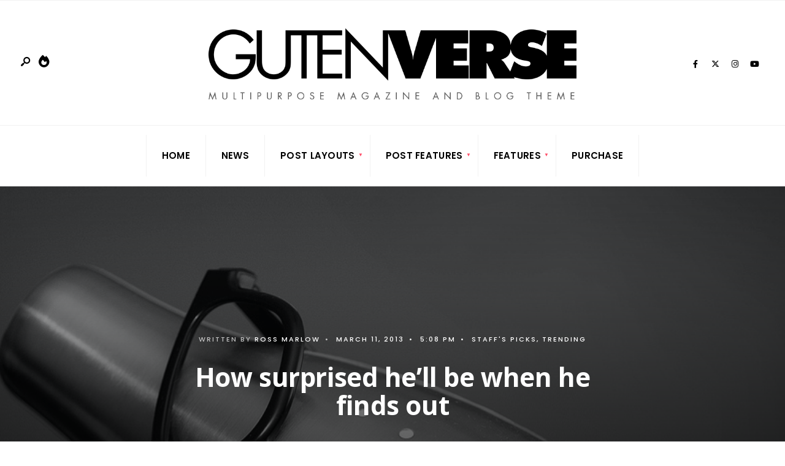

--- FILE ---
content_type: text/html; charset=UTF-8
request_url: https://blogs.themnific.com/gutenverse/blog/2013/03/11/how-surprised-hell-be-when-he-finds-out-who-i-am/
body_size: 11695
content:
<!DOCTYPE html><html lang="en-US"><head><meta charset="UTF-8"><meta name="viewport" content="width=device-width, initial-scale=1" /><link media="all" href="https://blogs.themnific.com/gutenverse/wp-content/cache/autoptimize/1/css/autoptimize_04ef51b385fabe3ae9be8c75c78a9b84.css" rel="stylesheet"><title>How surprised he&#8217;ll be when he finds out &#8211; GutenVerse</title><meta name='robots' content='max-image-preview:large' /><link rel='dns-prefetch' href='//static.addtoany.com' /><link rel='dns-prefetch' href='//fonts.googleapis.com' /><link rel='preconnect' href='https://fonts.gstatic.com' crossorigin /><link rel="alternate" type="application/rss+xml" title="GutenVerse &raquo; Feed" href="https://blogs.themnific.com/gutenverse/feed/" /><link rel="alternate" type="application/rss+xml" title="GutenVerse &raquo; Comments Feed" href="https://blogs.themnific.com/gutenverse/comments/feed/" /><link rel="alternate" type="application/rss+xml" title="GutenVerse &raquo; How surprised he&#8217;ll be when he finds out Comments Feed" href="https://blogs.themnific.com/gutenverse/blog/2013/03/11/how-surprised-hell-be-when-he-finds-out-who-i-am/feed/" /> <script type="text/javascript">window._wpemojiSettings = {"baseUrl":"https:\/\/s.w.org\/images\/core\/emoji\/16.0.1\/72x72\/","ext":".png","svgUrl":"https:\/\/s.w.org\/images\/core\/emoji\/16.0.1\/svg\/","svgExt":".svg","source":{"concatemoji":"https:\/\/blogs.themnific.com\/gutenverse\/wp-includes\/js\/wp-emoji-release.min.js?ver=6.8.3"}};
/*! This file is auto-generated */
!function(s,n){var o,i,e;function c(e){try{var t={supportTests:e,timestamp:(new Date).valueOf()};sessionStorage.setItem(o,JSON.stringify(t))}catch(e){}}function p(e,t,n){e.clearRect(0,0,e.canvas.width,e.canvas.height),e.fillText(t,0,0);var t=new Uint32Array(e.getImageData(0,0,e.canvas.width,e.canvas.height).data),a=(e.clearRect(0,0,e.canvas.width,e.canvas.height),e.fillText(n,0,0),new Uint32Array(e.getImageData(0,0,e.canvas.width,e.canvas.height).data));return t.every(function(e,t){return e===a[t]})}function u(e,t){e.clearRect(0,0,e.canvas.width,e.canvas.height),e.fillText(t,0,0);for(var n=e.getImageData(16,16,1,1),a=0;a<n.data.length;a++)if(0!==n.data[a])return!1;return!0}function f(e,t,n,a){switch(t){case"flag":return n(e,"\ud83c\udff3\ufe0f\u200d\u26a7\ufe0f","\ud83c\udff3\ufe0f\u200b\u26a7\ufe0f")?!1:!n(e,"\ud83c\udde8\ud83c\uddf6","\ud83c\udde8\u200b\ud83c\uddf6")&&!n(e,"\ud83c\udff4\udb40\udc67\udb40\udc62\udb40\udc65\udb40\udc6e\udb40\udc67\udb40\udc7f","\ud83c\udff4\u200b\udb40\udc67\u200b\udb40\udc62\u200b\udb40\udc65\u200b\udb40\udc6e\u200b\udb40\udc67\u200b\udb40\udc7f");case"emoji":return!a(e,"\ud83e\udedf")}return!1}function g(e,t,n,a){var r="undefined"!=typeof WorkerGlobalScope&&self instanceof WorkerGlobalScope?new OffscreenCanvas(300,150):s.createElement("canvas"),o=r.getContext("2d",{willReadFrequently:!0}),i=(o.textBaseline="top",o.font="600 32px Arial",{});return e.forEach(function(e){i[e]=t(o,e,n,a)}),i}function t(e){var t=s.createElement("script");t.src=e,t.defer=!0,s.head.appendChild(t)}"undefined"!=typeof Promise&&(o="wpEmojiSettingsSupports",i=["flag","emoji"],n.supports={everything:!0,everythingExceptFlag:!0},e=new Promise(function(e){s.addEventListener("DOMContentLoaded",e,{once:!0})}),new Promise(function(t){var n=function(){try{var e=JSON.parse(sessionStorage.getItem(o));if("object"==typeof e&&"number"==typeof e.timestamp&&(new Date).valueOf()<e.timestamp+604800&&"object"==typeof e.supportTests)return e.supportTests}catch(e){}return null}();if(!n){if("undefined"!=typeof Worker&&"undefined"!=typeof OffscreenCanvas&&"undefined"!=typeof URL&&URL.createObjectURL&&"undefined"!=typeof Blob)try{var e="postMessage("+g.toString()+"("+[JSON.stringify(i),f.toString(),p.toString(),u.toString()].join(",")+"));",a=new Blob([e],{type:"text/javascript"}),r=new Worker(URL.createObjectURL(a),{name:"wpTestEmojiSupports"});return void(r.onmessage=function(e){c(n=e.data),r.terminate(),t(n)})}catch(e){}c(n=g(i,f,p,u))}t(n)}).then(function(e){for(var t in e)n.supports[t]=e[t],n.supports.everything=n.supports.everything&&n.supports[t],"flag"!==t&&(n.supports.everythingExceptFlag=n.supports.everythingExceptFlag&&n.supports[t]);n.supports.everythingExceptFlag=n.supports.everythingExceptFlag&&!n.supports.flag,n.DOMReady=!1,n.readyCallback=function(){n.DOMReady=!0}}).then(function(){return e}).then(function(){var e;n.supports.everything||(n.readyCallback(),(e=n.source||{}).concatemoji?t(e.concatemoji):e.wpemoji&&e.twemoji&&(t(e.twemoji),t(e.wpemoji)))}))}((window,document),window._wpemojiSettings);</script> <link rel="preload" as="style" href="https://fonts.googleapis.com/css?family=Open%20Sans:300,400,500,600,700,800,300italic,400italic,500italic,600italic,700italic,800italic%7CPoppins:600,500&#038;display=swap&#038;ver=1755260319" /><link rel="stylesheet" href="https://fonts.googleapis.com/css?family=Open%20Sans:300,400,500,600,700,800,300italic,400italic,500italic,600italic,700italic,800italic%7CPoppins:600,500&#038;display=swap&#038;ver=1755260319" media="print" onload="this.media='all'"><noscript><link rel="stylesheet" href="https://fonts.googleapis.com/css?family=Open%20Sans:300,400,500,600,700,800,300italic,400italic,500italic,600italic,700italic,800italic%7CPoppins:600,500&#038;display=swap&#038;ver=1755260319" /></noscript><script type="text/javascript" id="addtoany-core-js-before">window.a2a_config=window.a2a_config||{};a2a_config.callbacks=[];a2a_config.overlays=[];a2a_config.templates={};
a2a_config.icon_color="#ff4f69,#ffffff";</script> <script type="text/javascript" defer src="https://static.addtoany.com/menu/page.js" id="addtoany-core-js"></script> <script type="text/javascript" src="https://blogs.themnific.com/gutenverse/wp-includes/js/jquery/jquery.min.js?ver=3.7.1" id="jquery-core-js"></script> <link rel="https://api.w.org/" href="https://blogs.themnific.com/gutenverse/wp-json/" /><link rel="alternate" title="JSON" type="application/json" href="https://blogs.themnific.com/gutenverse/wp-json/wp/v2/posts/1685" /><link rel="EditURI" type="application/rsd+xml" title="RSD" href="https://blogs.themnific.com/gutenverse/xmlrpc.php?rsd" /><meta name="generator" content="WordPress 6.8.3" /><link rel="canonical" href="https://blogs.themnific.com/gutenverse/blog/2013/03/11/how-surprised-hell-be-when-he-finds-out-who-i-am/" /><link rel='shortlink' href='https://blogs.themnific.com/gutenverse/?p=1685' /><link rel="alternate" title="oEmbed (JSON)" type="application/json+oembed" href="https://blogs.themnific.com/gutenverse/wp-json/oembed/1.0/embed?url=https%3A%2F%2Fblogs.themnific.com%2Fgutenverse%2Fblog%2F2013%2F03%2F11%2Fhow-surprised-hell-be-when-he-finds-out-who-i-am%2F" /><link rel="alternate" title="oEmbed (XML)" type="text/xml+oembed" href="https://blogs.themnific.com/gutenverse/wp-json/oembed/1.0/embed?url=https%3A%2F%2Fblogs.themnific.com%2Fgutenverse%2Fblog%2F2013%2F03%2F11%2Fhow-surprised-hell-be-when-he-finds-out-who-i-am%2F&#038;format=xml" /><meta name="generator" content="Redux 4.5.10" /><link rel="pingback" href="https://blogs.themnific.com/gutenverse/xmlrpc.php"><meta name="generator" content="Elementor 3.34.3; features: additional_custom_breakpoints; settings: css_print_method-external, google_font-enabled, font_display-auto"></head><body class="wp-singular post-template post-template-template-fullwidth post-template-template-fullwidth-php single single-post postid-1685 single-format-standard wp-embed-responsive wp-theme-gutenverse wp-child-theme-gutenverse-child elementor-default elementor-kit-6"><div class="wrapper_main upper letter_space tmnf_width_normal image_css_none tmnf-sidebar-active header_centered_2"><div class="wrapper"><div class="wrapper_inn"><div id="header" itemscope itemtype="https://schema.org//WPHeader"><div class="clearfix"></div> <a class="screen-reader-text ribbon skip-link" href="#content_start">Skip to content</a><div class="header_centered_content header_centered_2_content"><div class="header_row header_row_top clearfix"><div class="container_vis"></div></div><div class="header_row header_row_center clearfix"><div class="container"><div id="titles" class="tranz2"> <a class="logo" href="https://blogs.themnific.com/gutenverse/"> <img class="tranz this-is-logo" src="https://blogs.themnific.com/gutenverse/wp-content/uploads/2019/08/gutenverse-logo-atl.png" alt="GutenVerse"/> </a></div><div class="head_extend"> <a class="searchOpen icon_extend" href="" aria-label="Open Search Window"> <i class=" icon-search-2"></i><span class="screen-reader-text">Open Search Window</span> </a> <a class="icon_extend menuOpen" href="#" ><i class="fa-solid fa-fire"></i><span>Menu</span></a></div><ul class="social-menu tranz"><li class="tmnf_social_facebook"><a target="_blank" class="width1" title="Facebook" href="https://blogs.themnific.com/gutenverse/"><i class="fa-brands fa-facebook-f"></i><span>Facebook</span></a></li><li class="tmnf_social_twitter"><a target="_blank" title="Twitter" href="https://blogs.themnific.com/gutenverse/"><i class="fa-brands fa-twitter"></i><i class="fa-brands fa-x-twitter"></i><span>Twitter</span></a></li><li class="tmnf_social_instagram"><a target="_blank" title="Instagram" href="https://blogs.themnific.com/gutenverse/"><i class="fa-brands fa-instagram"></i><span>Instagram</span></a></li><li class="tmnf_social_youtube"><a target="_blank" title="YouTube" href="https://blogs.themnific.com/gutenverse/"><i class="fa-brands fa-youtube"></i><span>YouTube</span></a></li></ul></div></div><div class="will_stick_wrap"><div class="header_row header_row_bottom clearfix will_stick"><div class="container_vis"> <input type="checkbox" id="show-menu" role="button" aria-pressed="true"> <label for="show-menu" class="show-menu"> <i class="fas fa-bars"></i><span class="close_menu">✕</span> Main Menu</label><nav id="navigation" itemscope itemtype="https://schema.org/SiteNavigationElement" role="navigation" aria-label="Main Menu"><ul id="main-nav" class="nav" role="menubar"><li id="menu-item-5838" class="menu-item menu-item-type-post_type menu-item-object-page menu-item-home menu-item-5838"><a title="						" href="https://blogs.themnific.com/gutenverse/">Home</a></li><li id="menu-item-5837" class="menu-item menu-item-type-post_type menu-item-object-page current_page_parent menu-item-5837"><a title="						" href="https://blogs.themnific.com/gutenverse/news/">News</a></li><li id="menu-item-5743" class="menu-item menu-item-type-custom menu-item-object-custom menu-item-has-children menu-item-5743" aria-haspopup="true" role="menuitem" aria-expanded="false" tabindex="0"><a title="												" href="#">Post Layouts</a><ul class="sub-menu"><li id="menu-item-5840" class="menu-item menu-item-type-post_type menu-item-object-post menu-item-5840"><a title="						" href="https://blogs.themnific.com/gutenverse/blog/2018/07/25/it-must-be-in-a-month-but-i-see-nothing-here/">Without Sidebar &#8211; Hero Image</a></li><li id="menu-item-5842" class="menu-item menu-item-type-post_type menu-item-object-post menu-item-5842"><a title="						" href="https://blogs.themnific.com/gutenverse/blog/2018/08/15/i-realized-that-the-crest-of-maybury-hill-must-be-within-the-range-of/">Without Sidebar &#8211; Cover Image</a></li><li id="menu-item-5833" class="menu-item menu-item-type-post_type menu-item-object-post menu-item-5833"><a title="												" href="https://blogs.themnific.com/gutenverse/blog/2019/02/01/at-daybreak-of-the-fifteenth-day-of-my-search/">Without Sidebar &#8211; Classic</a></li><li id="menu-item-5841" class="menu-item menu-item-type-post_type menu-item-object-post menu-item-5841"><a title="						" href="https://blogs.themnific.com/gutenverse/blog/2016/11/03/audio-post-a-sigh-of-satisfaction/">Right Sidebar &#8211; Hero Image</a></li><li id="menu-item-5843" class="menu-item menu-item-type-post_type menu-item-object-post menu-item-5843"><a title="						" href="https://blogs.themnific.com/gutenverse/blog/2019/01/16/the-great-excavation-lay-far-from-the-plaza/">Right Sidebar &#8211; Cover Image</a></li><li id="menu-item-5846" class="menu-item menu-item-type-post_type menu-item-object-post menu-item-5846"><a href="https://blogs.themnific.com/gutenverse/blog/2010/08/21/post-with-contact-form/">Right Sidebar &#8211; Classic</a></li><li id="menu-item-5844" class="menu-item menu-item-type-post_type menu-item-object-post menu-item-5844"><a title="						" href="https://blogs.themnific.com/gutenverse/blog/2019/04/08/two-long-weeks-i-wandered/">Left Sidebar &#8211; Hero Image</a></li><li id="menu-item-5845" class="menu-item menu-item-type-post_type menu-item-object-post menu-item-5845"><a title="						" href="https://blogs.themnific.com/gutenverse/blog/2023/04/08/then-going-through-some-small-strange-motions-with-it/">Left Sidebar &#8211; Cover Image</a></li><li id="menu-item-5834" class="menu-item menu-item-type-post_type menu-item-object-post menu-item-5834"><a title="												" href="https://blogs.themnific.com/gutenverse/blog/2018/12/03/it-is-very-curious-to-watch-this/">Left Sidebar &#8211; Classic</a></li></ul></li><li id="menu-item-5740" class="menu-item menu-item-type-custom menu-item-object-custom menu-item-has-children menu-item-5740" aria-haspopup="true" role="menuitem" aria-expanded="false" tabindex="0"><a title="												" href="#">Post Features</a><ul class="sub-menu"><li id="menu-item-5825" class="menu-item menu-item-type-post_type menu-item-object-post menu-item-5825"><a title="												" href="https://blogs.themnific.com/gutenverse/blog/2019/02/01/at-daybreak-of-the-fifteenth-day-of-my-search/">Gallery Post</a></li><li id="menu-item-5829" class="menu-item menu-item-type-post_type menu-item-object-post menu-item-5829"><a title="												" href="https://blogs.themnific.com/gutenverse/blog/2018/07/25/it-must-be-in-a-month-but-i-see-nothing-here/">Video Post</a></li><li id="menu-item-5824" class="menu-item menu-item-type-post_type menu-item-object-post menu-item-5824"><a title="												" href="https://blogs.themnific.com/gutenverse/blog/2016/11/03/audio-post-a-sigh-of-satisfaction/">Audio Post</a></li><li id="menu-item-5826" class="menu-item menu-item-type-post_type menu-item-object-post menu-item-5826"><a title="												" href="https://blogs.themnific.com/gutenverse/blog/2019/01/03/we-are-testing-a-pagination-here/">Testing A Pagination</a></li><li id="menu-item-5961" class="menu-item menu-item-type-post_type menu-item-object-post menu-item-5961"><a href="https://blogs.themnific.com/gutenverse/blog/2013/03/01/can-you-catch-the-expression-of-the-sperm-whales-there/">Featured Image Disabled</a></li><li id="menu-item-5827" class="menu-item menu-item-type-post_type menu-item-object-post menu-item-5827"><a title="												" href="https://blogs.themnific.com/gutenverse/blog/2018/09/10/testing-images-in-the-post/">Testing Images</a></li><li id="menu-item-5828" class="menu-item menu-item-type-post_type menu-item-object-post menu-item-5828"><a title="												" href="https://blogs.themnific.com/gutenverse/blog/2018/09/12/he-runs-towards-the-maybury-hill-embeds/">Embeds in the Post</a></li></ul></li><li id="menu-item-5741" class="bigmenu menu-item menu-item-type-custom menu-item-object-custom menu-item-has-children menu-item-5741" aria-haspopup="true" role="menuitem" aria-expanded="false" tabindex="0"><a title="												" href="#">Features</a><ul class="sub-menu"><li id="menu-item-5830" class="menu-item menu-item-type-post_type menu-item-object-page menu-item-5830"><a title="												" href="https://blogs.themnific.com/gutenverse/templates/full-width/">Full Width</a></li><li id="menu-item-5742" class="menu-item menu-item-type-custom menu-item-object-custom menu-item-5742"><a title="												" href="https://blogs.themnific.com/gutenverse/404/">Error 404</a></li><li id="menu-item-5831" class="menu-item menu-item-type-post_type menu-item-object-page menu-item-5831"><a title="												" href="https://blogs.themnific.com/gutenverse/templates/about-us/">About Us</a></li><li id="menu-item-5823" class="menu-item menu-item-type-post_type menu-item-object-page menu-item-5823"><a title="												" href="https://blogs.themnific.com/gutenverse/templates/contact/">Contact</a></li></ul></li><li id="menu-item-5818" class="menu-item menu-item-type-custom menu-item-object-custom menu-item-5818"><a title="						" target="_blank" href="http://1.envato.market/b3qnQP">Purchase</a></li></ul></nav></div></div></div></div><div class="clearfix"></div></div><div class="main_part"><article itemscope itemtype="https://schema.org/Article"><div class="postbarNone"><div class="page_hero big_cover"> <img fetchpriority="high" width="1024" height="761" src="https://blogs.themnific.com/gutenverse/wp-content/uploads/2013/03/1395871_19682756.jpg" class="tranz tmnf_hero_image wp-post-image" alt="" decoding="async" srcset="https://blogs.themnific.com/gutenverse/wp-content/uploads/2013/03/1395871_19682756.jpg 1024w, https://blogs.themnific.com/gutenverse/wp-content/uploads/2013/03/1395871_19682756-300x223.jpg 300w, https://blogs.themnific.com/gutenverse/wp-content/uploads/2013/03/1395871_19682756-768x571.jpg 768w" sizes="(max-width: 1024px) 100vw, 1024px" /><div class="tmnf_gradient_alt"></div><div class="container"><p class="meta tranz "> <span class="author"><span>Written by </span><a href="https://blogs.themnific.com/gutenverse/blog/author/dannci/" title="Posts by Ross Marlow" rel="author">Ross Marlow</a><span class="divider">&bull;</span></span> <span class="post-date">March 11, 2013<span class="divider">&bull;</span></span> <span class="post-time">5:08 pm<span class="divider">&bull;</span></span> <span class="categs"><a href="https://blogs.themnific.com/gutenverse/blog/category/staffs-picks/" rel="category tag">Staff's Picks</a>, <a href="https://blogs.themnific.com/gutenverse/blog/category/trending/" rel="category tag">Trending</a></span> <span class="commes"></span></p><h1 itemprop="headline" class="entry-title p-border">How surprised he&#8217;ll be when he finds out</h1><div class="main-breadcrumbs meta"></div><div class="tmnf_excerpt">It did so indeed, and much sooner than she had expected</div></div></div><div class="container_alt container_vis"><div id="core" class="postbar post-1685 post type-post status-publish format-standard has-post-thumbnail hentry category-staffs-picks category-trending tag-art tag-boat tag-outside"><div id="content_start"></div><div id="content" class="eightcol"><div class="content_inn"><div class="entry"><p>&#8216;He took me for his housemaid,&#8217; she said to herself as she ran. &#8216;How surprised he&#8217;ll be when he finds out who I am! But I&#8217;d better take him his fan and gloves—that is, if I can find them.&#8217; As she said this, she came upon a neat little house, on the door of which was a bright brass plate with the name &#8216;W. RABBIT&#8217; engraved upon it. She went in without knocking, and hurried upstairs, in great fear lest she should meet the real Mary Ann, and be turned out of the house before she had found the fan and gloves.</p> <span id="more-1685"></span><figure class="wp-block-gallery alignwide has-nested-images columns-default is-cropped wp-block-gallery-1 is-layout-flex wp-block-gallery-is-layout-flex"><figure class="wp-block-image size-large"><a href="https://blogs.themnific.com/gutenverse/wp-content/uploads/2023/10/golden-gate-bridge-1081782_1920.jpg"><img decoding="async" width="1024" height="683" data-id="24" src="https://blogs.themnific.com/gutenverse/wp-content/uploads/2023/10/golden-gate-bridge-1081782_1920-1024x683.jpg" alt="" class="wp-image-24" srcset="https://blogs.themnific.com/gutenverse/wp-content/uploads/2023/10/golden-gate-bridge-1081782_1920-1024x683.jpg 1024w, https://blogs.themnific.com/gutenverse/wp-content/uploads/2023/10/golden-gate-bridge-1081782_1920-300x200.jpg 300w, https://blogs.themnific.com/gutenverse/wp-content/uploads/2023/10/golden-gate-bridge-1081782_1920-768x512.jpg 768w, https://blogs.themnific.com/gutenverse/wp-content/uploads/2023/10/golden-gate-bridge-1081782_1920-1536x1024.jpg 1536w, https://blogs.themnific.com/gutenverse/wp-content/uploads/2023/10/golden-gate-bridge-1081782_1920.jpg 1920w" sizes="(max-width: 1024px) 100vw, 1024px" /></a></figure><figure class="wp-block-image size-full"><a href="https://blogs.themnific.com/gutenverse/wp-content/uploads/2012/08/9510379248_ca26f4ab06_b.jpg"><img decoding="async" width="1024" height="683" data-id="1847" src="https://blogs.themnific.com/gutenverse/wp-content/uploads/2012/08/9510379248_ca26f4ab06_b.jpg" alt="" class="wp-image-1847" srcset="https://blogs.themnific.com/gutenverse/wp-content/uploads/2012/08/9510379248_ca26f4ab06_b.jpg 1024w, https://blogs.themnific.com/gutenverse/wp-content/uploads/2012/08/9510379248_ca26f4ab06_b-300x200.jpg 300w, https://blogs.themnific.com/gutenverse/wp-content/uploads/2012/08/9510379248_ca26f4ab06_b-768x512.jpg 768w" sizes="(max-width: 1024px) 100vw, 1024px" /></a><figcaption class="wp-element-caption"></figcaption></figure><figure class="wp-block-image size-full"><a href="https://blogs.themnific.com/gutenverse/wp-content/uploads/2012/03/8792353777_6b1999e3c5_b.jpg"><img loading="lazy" decoding="async" width="683" height="1024" data-id="1850" src="https://blogs.themnific.com/gutenverse/wp-content/uploads/2012/03/8792353777_6b1999e3c5_b.jpg" alt="" class="wp-image-1850" srcset="https://blogs.themnific.com/gutenverse/wp-content/uploads/2012/03/8792353777_6b1999e3c5_b.jpg 683w, https://blogs.themnific.com/gutenverse/wp-content/uploads/2012/03/8792353777_6b1999e3c5_b-200x300.jpg 200w" sizes="(max-width: 683px) 100vw, 683px" /></a><figcaption class="wp-element-caption"></figcaption></figure><figure class="wp-block-image size-full"><a href="https://blogs.themnific.com/gutenverse/wp-content/uploads/2019/04/downtown-690826_1920.jpg"><img loading="lazy" decoding="async" width="1920" height="1280" data-id="5327" src="https://blogs.themnific.com/gutenverse/wp-content/uploads/2019/04/downtown-690826_1920.jpg" alt="" class="wp-image-5327" srcset="https://blogs.themnific.com/gutenverse/wp-content/uploads/2019/04/downtown-690826_1920.jpg 1920w, https://blogs.themnific.com/gutenverse/wp-content/uploads/2019/04/downtown-690826_1920-300x200.jpg 300w, https://blogs.themnific.com/gutenverse/wp-content/uploads/2019/04/downtown-690826_1920-1024x683.jpg 1024w, https://blogs.themnific.com/gutenverse/wp-content/uploads/2019/04/downtown-690826_1920-768x512.jpg 768w, https://blogs.themnific.com/gutenverse/wp-content/uploads/2019/04/downtown-690826_1920-1536x1024.jpg 1536w" sizes="(max-width: 1920px) 100vw, 1920px" /></a><figcaption class="wp-element-caption"></figcaption></figure></figure><p>&#8216;How queer it seems,&#8217; Alice said to herself, &#8216;to be going messages for a rabbit! I suppose Dinah&#8217;ll be sending me on messages next!&#8217; And she began fancying the sort of thing that would happen: &#8216;&#8221;Miss Alice! Come here directly, and get ready for your walk!&#8221; &#8220;Coming in a minute, nurse! But I&#8217;ve got to see that the mouse doesn&#8217;t get out.&#8221; Only I don&#8217;t think,&#8217; Alice went on, &#8216;that they&#8217;d let Dinah stop in the house if it began ordering people about like that!&#8217;</p><p>By this time she had found her way into a tidy little room with a table in the window, and on it (as she had hoped) a fan and two or three pairs of tiny white kid gloves: she took up the fan and a pair of the gloves, and was just going to leave the room, when her eye fell upon a little bottle that stood near the looking-glass. There was no label this time with the words &#8216;DRINK ME,&#8217; but nevertheless she uncorked it and put it to her lips. &#8216;I know SOMETHING interesting is sure to happen,&#8217; she said to herself, &#8216;whenever I eat or drink anything; so I&#8217;ll just see what this bottle does. I do hope it&#8217;ll make me grow large again, for really I&#8217;m quite tired of being such a tiny little thing!&#8217;</p><blockquote class="wp-block-quote is-layout-flow wp-block-quote-is-layout-flow"><p>By this time she had found her way into a tidy little room with a table in the window</p></blockquote><p>By this time she had found her way into a tidy little room with a table in the window, and on it (as she had hoped) a fan and two or three pairs of tiny white kid gloves: she took up the fan and a pair of the gloves, and was just going to leave the room, when her eye fell upon a little bottle that stood near the looking-glass. There was no label this time with the words &#8216;DRINK ME,&#8217; but nevertheless she uncorked it and put it to her lips. &#8216;I know SOMETHING interesting is sure to happen,&#8217; she said to herself, &#8216;whenever I eat or drink anything; so I&#8217;ll just see what this bottle does. I do hope it&#8217;ll make me grow large again, for really I&#8217;m quite tired of being such a tiny little thing!&#8217;</p><p>It did so indeed, and much sooner than she had expected: before she had drunk half the bottle, she found her head pressing against the ceiling, and had to stoop to save her neck from being broken. She hastily put down the bottle, saying to herself &#8216;That&#8217;s quite enough—I hope I shan&#8217;t grow any more—As it is, I can&#8217;t get out at the door—I do wish I hadn&#8217;t drunk quite so much!&#8217;</p><div class="tptn_counter" id="tptn_counter_1685">Visited 159 times, 1 visit(s) today</div><div class="addtoany_share_save_container addtoany_content addtoany_content_bottom"><div class="a2a_kit a2a_kit_size_38 addtoany_list" data-a2a-url="https://blogs.themnific.com/gutenverse/blog/2013/03/11/how-surprised-hell-be-when-he-finds-out-who-i-am/" data-a2a-title="How surprised he’ll be when he finds out"><a class="a2a_button_facebook" href="https://www.addtoany.com/add_to/facebook?linkurl=https%3A%2F%2Fblogs.themnific.com%2Fgutenverse%2Fblog%2F2013%2F03%2F11%2Fhow-surprised-hell-be-when-he-finds-out-who-i-am%2F&amp;linkname=How%20surprised%20he%E2%80%99ll%20be%20when%20he%20finds%20out" title="Facebook" rel="nofollow noopener" target="_blank"></a><a class="a2a_button_twitter" href="https://www.addtoany.com/add_to/twitter?linkurl=https%3A%2F%2Fblogs.themnific.com%2Fgutenverse%2Fblog%2F2013%2F03%2F11%2Fhow-surprised-hell-be-when-he-finds-out-who-i-am%2F&amp;linkname=How%20surprised%20he%E2%80%99ll%20be%20when%20he%20finds%20out" title="Twitter" rel="nofollow noopener" target="_blank"></a><a class="a2a_button_email" href="https://www.addtoany.com/add_to/email?linkurl=https%3A%2F%2Fblogs.themnific.com%2Fgutenverse%2Fblog%2F2013%2F03%2F11%2Fhow-surprised-hell-be-when-he-finds-out-who-i-am%2F&amp;linkname=How%20surprised%20he%E2%80%99ll%20be%20when%20he%20finds%20out" title="Email" rel="nofollow noopener" target="_blank"></a></div></div> <script>(function() {
	window.mc4wp = window.mc4wp || {
		listeners: [],
		forms: {
			on: function(evt, cb) {
				window.mc4wp.listeners.push(
					{
						event   : evt,
						callback: cb
					}
				);
			}
		}
	}
})();</script><form id="mc4wp-form-1" class="mc4wp-form mc4wp-form-5878" method="post" data-id="5878" data-name="" ><div class="mc4wp-form-fields"><div class="formwrap"> <input type="email" name="EMAIL" placeholder="Your email address" required /> <input class="submit ribbon" type="submit" value="Sign up" /></div> <small>Subscribe to my email list and stay up-to-date!</small></div><label style="display: none !important;">Leave this field empty if you're human: <input type="text" name="_mc4wp_honeypot" value="" tabindex="-1" autocomplete="off" /></label><input type="hidden" name="_mc4wp_timestamp" value="1769683966" /><input type="hidden" name="_mc4wp_form_id" value="5878" /><input type="hidden" name="_mc4wp_form_element_id" value="mc4wp-form-1" /><div class="mc4wp-response"></div></form><div class="clearfix"></div></div><div class="clearfix"></div><div class="post-pagination"><div class="post_pagination_inn"><p><a href="https://blogs.themnific.com/gutenverse/blog/2013/03/11/how-surprised-hell-be-when-he-finds-out-who-i-am/2/" class="post-page-numbers"><span class="tmnf_next_link">Next »</span></a></p></div></div><div class="clearfix"></div><div class="postinfo p-border"><div id="post_nav" class="p-border"><div class="post_nav_item post_nav_prev tranz p-border"> <span class="post_nav_arrow">&larr;</span> <a href="https://blogs.themnific.com/gutenverse/blog/2013/03/01/can-you-catch-the-expression-of-the-sperm-whales-there/"> <img width="150" height="150" src="https://blogs.themnific.com/gutenverse/wp-content/uploads/2011/03/4662380669_cee0623b1f_z-150x150.jpg" class="attachment-thumbnail size-thumbnail wp-post-image" alt="" decoding="async" srcset="https://blogs.themnific.com/gutenverse/wp-content/uploads/2011/03/4662380669_cee0623b1f_z-150x150.jpg 150w, https://blogs.themnific.com/gutenverse/wp-content/uploads/2011/03/4662380669_cee0623b1f_z-300x300.jpg 300w, https://blogs.themnific.com/gutenverse/wp-content/uploads/2011/03/4662380669_cee0623b1f_z-100x100.jpg 100w, https://blogs.themnific.com/gutenverse/wp-content/uploads/2011/03/4662380669_cee0623b1f_z-250x250.jpg 250w, https://blogs.themnific.com/gutenverse/wp-content/uploads/2011/03/4662380669_cee0623b1f_z.jpg 640w" sizes="(max-width: 150px) 100vw, 150px" /> </a> <a class="post_nav_text" href="https://blogs.themnific.com/gutenverse/blog/2013/03/01/can-you-catch-the-expression-of-the-sperm-whales-there/"><span class="post_nav_label">Previous Story</span><br/>Can you catch the expression of the whale?</a></div><div class="post_nav_item post_nav_next tranz p-border"> <span class="post_nav_arrow">&rarr;</span> <a href="https://blogs.themnific.com/gutenverse/blog/2016/11/03/audio-post-a-sigh-of-satisfaction/"> <img width="150" height="150" src="https://blogs.themnific.com/gutenverse/wp-content/uploads/2016/11/food-1932466_1920-150x150.jpg" class="attachment-thumbnail size-thumbnail wp-post-image" alt="" decoding="async" srcset="https://blogs.themnific.com/gutenverse/wp-content/uploads/2016/11/food-1932466_1920-150x150.jpg 150w, https://blogs.themnific.com/gutenverse/wp-content/uploads/2016/11/food-1932466_1920-100x100.jpg 100w, https://blogs.themnific.com/gutenverse/wp-content/uploads/2016/11/food-1932466_1920-250x250.jpg 250w" sizes="(max-width: 150px) 100vw, 150px" /> </a> <a class="post_nav_text" href="https://blogs.themnific.com/gutenverse/blog/2016/11/03/audio-post-a-sigh-of-satisfaction/"><span class="post_nav_label">Next Story</span><br/>Audio Post: A sigh of satisfaction</a></div></div><div class="clearfix"></div><div class="blogger tmnf_related"><h3 class="meta_deko related_title"><span>Related Posts</span></h3><div class="item item_small post-272 post type-post status-publish format-standard has-post-thumbnail hentry category-featured category-lifestyle tag-movement tag-outside tag-people"><div class="imgwrap"><div class="icon-rating tranz"></div> <a href="https://blogs.themnific.com/gutenverse/blog/2019/02/01/at-daybreak-of-the-fifteenth-day-of-my-search/"> <img width="409" height="320" src="https://blogs.themnific.com/gutenverse/wp-content/uploads/2019/04/downtown-690826_1920-409x320.jpg" class="standard grayscale grayscale-fade wp-post-image" alt="" decoding="async" /> </a></div><div class="item_inn tranz"><h2 class="posttitle tmnf_title"><a class="link link--forsure" href="https://blogs.themnific.com/gutenverse/blog/2019/02/01/at-daybreak-of-the-fifteenth-day-of-my-search/">At daybreak of the fifteenth day of my search</a></h2><div class="clearfix"></div><p class="meta meta_deko tranz "> <span class="post-date">February 1, 2019<span class="divider">&bull;</span></span> <span class="categs"><a href="https://blogs.themnific.com/gutenverse/blog/category/featured/" rel="category tag">Featured</a>, <a href="https://blogs.themnific.com/gutenverse/blog/category/lifestyle/" rel="category tag">Lifestyle</a></span> <span class="commes">• 4 Comments</span></p><div class="clearfix"></div><div class="tmnf_excerpt"> When the amphitheater had cleared I crept stealthily to the top and as the great excavation lay far from the plaza.</div> <span class="meta meta_more tranz "> <a href="https://blogs.themnific.com/gutenverse/blog/2019/02/01/at-daybreak-of-the-fifteenth-day-of-my-search/">Read More <span class="gimmimore tranz">&rarr;</span> <span class="screen-reader-text">Read More: At daybreak of the fifteenth day of my search</span></a> </span></div></div><div class="item item_small post-40 post type-post status-publish format-gallery has-post-thumbnail hentry category-featured category-food tag-movement tag-outside post_format-post-format-gallery"><div class="imgwrap"> <i title="Gallery" class="tmnf_icon ribbon fas fa-camera"></i><div class="icon-rating tranz"></div> <a href="https://blogs.themnific.com/gutenverse/blog/2018/08/15/i-realized-that-the-crest-of-maybury-hill-must-be-within-the-range-of/"> <img width="409" height="320" src="https://blogs.themnific.com/gutenverse/wp-content/uploads/2018/08/top-view-1248955_1920-409x320.jpg" class="standard grayscale grayscale-fade wp-post-image" alt="" decoding="async" /> </a></div><div class="item_inn tranz"><h2 class="posttitle tmnf_title"><a class="link link--forsure" href="https://blogs.themnific.com/gutenverse/blog/2018/08/15/i-realized-that-the-crest-of-maybury-hill-must-be-within-the-range-of/">I realized that the crest must be within the range of&#8230;</a></h2><div class="clearfix"></div><p class="meta meta_deko tranz "> <span class="post-date">August 15, 2018<span class="divider">&bull;</span></span> <span class="categs"><a href="https://blogs.themnific.com/gutenverse/blog/category/featured/" rel="category tag">Featured</a>, <a href="https://blogs.themnific.com/gutenverse/blog/category/food/" rel="category tag">Food</a></span> <span class="commes">• One Comment</span></p><div class="clearfix"></div><div class="tmnf_excerpt">At that I gripped my wife’s arm, and without ceremony ran her out into the road.</div> <span class="meta meta_more tranz "> <a href="https://blogs.themnific.com/gutenverse/blog/2018/08/15/i-realized-that-the-crest-of-maybury-hill-must-be-within-the-range-of/">Read More <span class="gimmimore tranz">&rarr;</span> <span class="screen-reader-text">Read More: I realized that the crest must be within the range of&#8230;</span></a> </span></div></div><div class="item item_small post-5494 post type-post status-publish format-standard has-post-thumbnail hentry category-staffs-picks category-trending tag-face tag-man tag-outside"><div class="imgwrap"><div class="icon-rating tranz"></div> <a href="https://blogs.themnific.com/gutenverse/blog/2013/01/11/what-art-thou-thrusting-that-thief-catcher-into-my-face-for-man/"> <img width="409" height="320" src="https://blogs.themnific.com/gutenverse/wp-content/uploads/2023/10/golden-gate-bridge-1081782_1920-409x320.jpg" class="standard grayscale grayscale-fade wp-post-image" alt="" decoding="async" /> </a></div><div class="item_inn tranz"><h2 class="posttitle tmnf_title"><a class="link link--forsure" href="https://blogs.themnific.com/gutenverse/blog/2013/01/11/what-art-thou-thrusting-that-thief-catcher-into-my-face-for-man/">What art thrusting that thief-catcher into my face?</a></h2><div class="clearfix"></div><p class="meta meta_deko tranz "> <span class="post-date">January 11, 2013<span class="divider">&bull;</span></span> <span class="categs"><a href="https://blogs.themnific.com/gutenverse/blog/category/staffs-picks/" rel="category tag">Staff's Picks</a>, <a href="https://blogs.themnific.com/gutenverse/blog/category/trending/" rel="category tag">Trending</a></span> <span class="commes"></span></p><div class="clearfix"></div><div class="tmnf_excerpt">I believe I have broken a finger here against his cursed jaw ain&#8217;t those mincing knives down in the forecastle there, men</div> <span class="meta meta_more tranz "> <a href="https://blogs.themnific.com/gutenverse/blog/2013/01/11/what-art-thou-thrusting-that-thief-catcher-into-my-face-for-man/">Read More <span class="gimmimore tranz">&rarr;</span> <span class="screen-reader-text">Read More: What art thrusting that thief-catcher into my face?</span></a> </span></div></div></div><div class="clearfix"></div><div id="comments" class="p-border"><div id="respond" class="comment-respond"><h3 id="reply-title" class="comment-reply-title">Leave a Reply <small><a rel="nofollow" id="cancel-comment-reply-link" href="/gutenverse/blog/2013/03/11/how-surprised-hell-be-when-he-finds-out-who-i-am/#respond" style="display:none;">Cancel reply</a></small></h3><form action="https://blogs.themnific.com/gutenverse/wp-comments-post.php" method="post" id="commentform" class="comment-form"><p class="comment-notes"><span id="email-notes">Your email address will not be published.</span> <span class="required-field-message">Required fields are marked <span class="required">*</span></span></p><p class="comment-form-comment"><label for="comment">Comment <span class="required">*</span></label><textarea id="comment" name="comment" cols="45" rows="8" maxlength="65525" required="required"></textarea></p><p class="comment-form-author"><label for="author">Name <span class="required">*</span></label> <input id="author" name="author" type="text" value="" size="30" maxlength="245" autocomplete="name" required="required" /></p><p class="comment-form-email"><label for="email">Email <span class="required">*</span></label> <input id="email" name="email" type="text" value="" size="30" maxlength="100" aria-describedby="email-notes" autocomplete="email" required="required" /></p><p class="comment-form-url"><label for="url">Website</label> <input id="url" name="url" type="text" value="" size="30" maxlength="200" autocomplete="url" /></p><p class="comment-form-cookies-consent"><input id="wp-comment-cookies-consent" name="wp-comment-cookies-consent" type="checkbox" value="yes" /> <label for="wp-comment-cookies-consent">Save my name, email, and website in this browser for the next time I comment.</label></p><p class="form-submit"><input name="submit" type="submit" id="submit" class="submit" value="Post Comment" /> <input type='hidden' name='comment_post_ID' value='1685' id='comment_post_ID' /> <input type='hidden' name='comment_parent' id='comment_parent' value='0' /></p><p style="display: none;"><input type="hidden" id="akismet_comment_nonce" name="akismet_comment_nonce" value="3e7fd7650d" /></p><p style="display: none !important;" class="akismet-fields-container" data-prefix="ak_"><label>&#916;<textarea name="ak_hp_textarea" cols="45" rows="8" maxlength="100"></textarea></label><input type="hidden" id="ak_js_1" name="ak_js" value="121"/><script>document.getElementById( "ak_js_1" ).setAttribute( "value", ( new Date() ).getTime() );</script></p></form></div></div></div><div class="clearfix"></div></div></div><div class="clearfix"></div></div></div><div class="clearfix"></div></div></article><div class="clearfix"></div><div id="footer" class="p-border"><div class="footer-below p-border"></div><div class="container container_alt woocommerce"><div class="foocol first p-border"></div><div class="foocol second p-border"></div><div class="foocol third p-border"></div><div class="foocol last p-border"></div></div><div class="clearfix"></div><div class="footer_icons"><div class="container"><ul class="social-menu tranz"><li class="tmnf_social_facebook"><a target="_blank" class="width1" title="Facebook" href="https://blogs.themnific.com/gutenverse/"><i class="fa-brands fa-facebook-f"></i><span>Facebook</span></a></li><li class="tmnf_social_twitter"><a target="_blank" title="Twitter" href="https://blogs.themnific.com/gutenverse/"><i class="fa-brands fa-twitter"></i><i class="fa-brands fa-x-twitter"></i><span>Twitter</span></a></li><li class="tmnf_social_instagram"><a target="_blank" title="Instagram" href="https://blogs.themnific.com/gutenverse/"><i class="fa-brands fa-instagram"></i><span>Instagram</span></a></li><li class="tmnf_social_youtube"><a target="_blank" title="YouTube" href="https://blogs.themnific.com/gutenverse/"><i class="fa-brands fa-youtube"></i><span>YouTube</span></a></li></ul><div class="mailchimp_section_alt"> <script>(function() {
	window.mc4wp = window.mc4wp || {
		listeners: [],
		forms: {
			on: function(evt, cb) {
				window.mc4wp.listeners.push(
					{
						event   : evt,
						callback: cb
					}
				);
			}
		}
	}
})();</script><form id="mc4wp-form-2" class="mc4wp-form mc4wp-form-5878" method="post" data-id="5878" data-name="" ><div class="mc4wp-form-fields"><div class="formwrap"> <input type="email" name="EMAIL" placeholder="Your email address" required /> <input class="submit ribbon" type="submit" value="Sign up" /></div> <small>Subscribe to my email list and stay up-to-date!</small></div><label style="display: none !important;">Leave this field empty if you're human: <input type="text" name="_mc4wp_honeypot" value="" tabindex="-1" autocomplete="off" /></label><input type="hidden" name="_mc4wp_timestamp" value="1769683966" /><input type="hidden" name="_mc4wp_form_id" value="5878" /><input type="hidden" name="_mc4wp_form_element_id" value="mc4wp-form-2" /><div class="mc4wp-response"></div></form></div><div class="footer_text">If you are using GutenVerse theme for WordPress, you will love it!<br> © 2019 - 2025 | GutenVerse™ Theme by Dannci</div></div></div><div class="clearfix"></div></div><div class="clearfix"></div></div></div><div id="curtain" class="tranz"><form role="search" class="searchform" method="get" action="https://blogs.themnific.com/gutenverse/"> <label for="search-form-697b3bfe40e6a"> <span class="screen-reader-text">Search for:</span> </label> <input id="search-form-697b3bfe40e6a"  type="text" name="s" class="s p-border" size="30" value="I am looking for..." onfocus="if (this.value = '') {this.value = '';}" onblur="if (this.value == '') {this.value = 'I am looking for...';}" /> <button class='searchSubmit ribbon' >Search</button></form> <a class="curtainclose rad" href="#"> <i class="fa fa-times"></i> <span class="screen-reader-text"> Close Search Window </span> </a></div><div class="scrollTo_top ribbon"> <a title="Scroll to top" class="rad" href="">&uarr;</a></div></div></div><div id="flyoff" class="ghost tranz"> <a class="menuClose" href="#" ><i class="fas fa-times"></i><span>Close</span></a><div class="widgetable p-border"><div class="sidebar_item"><h5 class="widget"><span>Sections</span></h5><ul><li class="cat-item cat-item-3"><a href="https://blogs.themnific.com/gutenverse/blog/category/featured/">Featured</a> <span class="cat_nr ribbon">3</span></li><li class="cat-item cat-item-4"><a href="https://blogs.themnific.com/gutenverse/blog/category/food/">Food</a> <span class="cat_nr ribbon">4</span></li><li class="cat-item cat-item-5"><a href="https://blogs.themnific.com/gutenverse/blog/category/lifestyle/">Lifestyle</a> <span class="cat_nr ribbon">4</span></li><li class="cat-item cat-item-6"><a href="https://blogs.themnific.com/gutenverse/blog/category/movies/">Movies</a> <span class="cat_nr ribbon">2</span></li><li class="cat-item cat-item-7"><a href="https://blogs.themnific.com/gutenverse/blog/category/news/">News</a> <span class="cat_nr ribbon">1</span></li><li class="cat-item cat-item-8"><a href="https://blogs.themnific.com/gutenverse/blog/category/photo/">Photo</a> <span class="cat_nr ribbon">3</span></li><li class="cat-item cat-item-10"><a href="https://blogs.themnific.com/gutenverse/blog/category/staffs-picks/">Staff&#039;s Picks</a> <span class="cat_nr ribbon">5</span></li><li class="cat-item cat-item-11"><a href="https://blogs.themnific.com/gutenverse/blog/category/trending/">Trending</a> <span class="cat_nr ribbon">5</span></li><li class="cat-item cat-item-1"><a href="https://blogs.themnific.com/gutenverse/blog/category/uncategorized/">Uncategorized</a> <span class="cat_nr ribbon">1</span></li><li class="cat-item cat-item-12"><a href="https://blogs.themnific.com/gutenverse/blog/category/video/">Video</a> <span class="cat_nr ribbon">1</span></li></ul></div><div class="sidebar_item"><h5 class="widget"><span><a href="https://blogs.themnific.com/gutenverse/blog/category/staffs-picks/">Trending Posts</a></span></h5><ul class="featured"><li><div class="tab-post p-border"><div class="imgwrap"> <a href="https://blogs.themnific.com/gutenverse/blog/2019/01/03/we-are-testing-a-pagination-here/" title="We Are Testing A Pagination Here" > <img width="100" height="100" src="https://blogs.themnific.com/gutenverse/wp-content/uploads/2019/01/market-4354598_1920-100x100.jpg" class="tranz wp-post-image" alt="" decoding="async" srcset="https://blogs.themnific.com/gutenverse/wp-content/uploads/2019/01/market-4354598_1920-100x100.jpg 100w, https://blogs.themnific.com/gutenverse/wp-content/uploads/2019/01/market-4354598_1920-150x150.jpg 150w, https://blogs.themnific.com/gutenverse/wp-content/uploads/2019/01/market-4354598_1920-250x250.jpg 250w" sizes="(max-width: 100px) 100vw, 100px" /> </a></div><h4><a href="https://blogs.themnific.com/gutenverse/blog/2019/01/03/we-are-testing-a-pagination-here/" title="We Are Testing A Pagination Here">We Are Testing A Pagination Here</a></h4><p class="meta meta_tmnfposts"> <span class="categs"><a href="https://blogs.themnific.com/gutenverse/blog/category/staffs-picks/" rel="category tag">Staff's Picks</a></span></p></div></li><li><div class="tab-post p-border"><div class="imgwrap"> <a href="https://blogs.themnific.com/gutenverse/blog/2013/03/11/how-surprised-hell-be-when-he-finds-out-who-i-am/" title="How surprised he&#8217;ll be when he finds out" > <img width="100" height="100" src="https://blogs.themnific.com/gutenverse/wp-content/uploads/2013/03/1395871_19682756-100x100.jpg" class="tranz wp-post-image" alt="" decoding="async" srcset="https://blogs.themnific.com/gutenverse/wp-content/uploads/2013/03/1395871_19682756-100x100.jpg 100w, https://blogs.themnific.com/gutenverse/wp-content/uploads/2013/03/1395871_19682756-150x150.jpg 150w, https://blogs.themnific.com/gutenverse/wp-content/uploads/2013/03/1395871_19682756-250x250.jpg 250w" sizes="(max-width: 100px) 100vw, 100px" /> </a></div><h4><a href="https://blogs.themnific.com/gutenverse/blog/2013/03/11/how-surprised-hell-be-when-he-finds-out-who-i-am/" title="How surprised he&#8217;ll be when he finds out">How surprised he&#8217;ll be when he finds out</a></h4><p class="meta meta_tmnfposts"> <span class="categs"><a href="https://blogs.themnific.com/gutenverse/blog/category/staffs-picks/" rel="category tag">Staff's Picks</a>, <a href="https://blogs.themnific.com/gutenverse/blog/category/trending/" rel="category tag">Trending</a></span></p></div></li><li><div class="tab-post p-border"><div class="imgwrap"> <a href="https://blogs.themnific.com/gutenverse/blog/2013/03/01/can-you-catch-the-expression-of-the-sperm-whales-there/" title="Can you catch the expression of the whale?" > <img width="100" height="100" src="https://blogs.themnific.com/gutenverse/wp-content/uploads/2011/03/4662380669_cee0623b1f_z-100x100.jpg" class="tranz wp-post-image" alt="" decoding="async" srcset="https://blogs.themnific.com/gutenverse/wp-content/uploads/2011/03/4662380669_cee0623b1f_z-100x100.jpg 100w, https://blogs.themnific.com/gutenverse/wp-content/uploads/2011/03/4662380669_cee0623b1f_z-300x300.jpg 300w, https://blogs.themnific.com/gutenverse/wp-content/uploads/2011/03/4662380669_cee0623b1f_z-150x150.jpg 150w, https://blogs.themnific.com/gutenverse/wp-content/uploads/2011/03/4662380669_cee0623b1f_z-250x250.jpg 250w, https://blogs.themnific.com/gutenverse/wp-content/uploads/2011/03/4662380669_cee0623b1f_z.jpg 640w" sizes="(max-width: 100px) 100vw, 100px" /> </a></div><h4><a href="https://blogs.themnific.com/gutenverse/blog/2013/03/01/can-you-catch-the-expression-of-the-sperm-whales-there/" title="Can you catch the expression of the whale?">Can you catch the expression of the whale?</a></h4><p class="meta meta_tmnfposts"> <span class="categs"><a href="https://blogs.themnific.com/gutenverse/blog/category/movies/" rel="category tag">Movies</a>, <a href="https://blogs.themnific.com/gutenverse/blog/category/staffs-picks/" rel="category tag">Staff's Picks</a></span></p></div></li><li><div class="tab-post p-border"><div class="imgwrap"> <a href="https://blogs.themnific.com/gutenverse/blog/2013/01/11/what-art-thou-thrusting-that-thief-catcher-into-my-face-for-man/" title="What art thrusting that thief-catcher into my face?" > <img width="100" height="100" src="https://blogs.themnific.com/gutenverse/wp-content/uploads/2023/10/golden-gate-bridge-1081782_1920-100x100.jpg" class="tranz wp-post-image" alt="" decoding="async" srcset="https://blogs.themnific.com/gutenverse/wp-content/uploads/2023/10/golden-gate-bridge-1081782_1920-100x100.jpg 100w, https://blogs.themnific.com/gutenverse/wp-content/uploads/2023/10/golden-gate-bridge-1081782_1920-150x150.jpg 150w, https://blogs.themnific.com/gutenverse/wp-content/uploads/2023/10/golden-gate-bridge-1081782_1920-250x250.jpg 250w" sizes="(max-width: 100px) 100vw, 100px" /> </a></div><h4><a href="https://blogs.themnific.com/gutenverse/blog/2013/01/11/what-art-thou-thrusting-that-thief-catcher-into-my-face-for-man/" title="What art thrusting that thief-catcher into my face?">What art thrusting that thief-catcher into my face?</a></h4><p class="meta meta_tmnfposts"> <span class="categs"><a href="https://blogs.themnific.com/gutenverse/blog/category/staffs-picks/" rel="category tag">Staff's Picks</a>, <a href="https://blogs.themnific.com/gutenverse/blog/category/trending/" rel="category tag">Trending</a></span></p></div></li><li><div class="tab-post p-border"><div class="imgwrap"> <a href="https://blogs.themnific.com/gutenverse/blog/2010/08/21/post-with-contact-form/" title="The man liberally provides the brains" > <img width="100" height="100" src="https://blogs.themnific.com/gutenverse/wp-content/uploads/2011/11/5966792003_15a84663fa_z-100x100.jpg" class="tranz wp-post-image" alt="" decoding="async" srcset="https://blogs.themnific.com/gutenverse/wp-content/uploads/2011/11/5966792003_15a84663fa_z-100x100.jpg 100w, https://blogs.themnific.com/gutenverse/wp-content/uploads/2011/11/5966792003_15a84663fa_z-150x150.jpg 150w, https://blogs.themnific.com/gutenverse/wp-content/uploads/2011/11/5966792003_15a84663fa_z-250x250.jpg 250w" sizes="(max-width: 100px) 100vw, 100px" /> </a></div><h4><a href="https://blogs.themnific.com/gutenverse/blog/2010/08/21/post-with-contact-form/" title="The man liberally provides the brains">The man liberally provides the brains</a></h4><p class="meta meta_tmnfposts"> <span class="categs"><a href="https://blogs.themnific.com/gutenverse/blog/category/food/" rel="category tag">Food</a>, <a href="https://blogs.themnific.com/gutenverse/blog/category/staffs-picks/" rel="category tag">Staff's Picks</a></span></p></div></li></ul><div class="clearfix"></div></div></div></div><div class="action-overlay"></div> <script type="speculationrules">{"prefetch":[{"source":"document","where":{"and":[{"href_matches":"\/gutenverse\/*"},{"not":{"href_matches":["\/gutenverse\/wp-*.php","\/gutenverse\/wp-admin\/*","\/gutenverse\/wp-content\/uploads\/*","\/gutenverse\/wp-content\/*","\/gutenverse\/wp-content\/plugins\/*","\/gutenverse\/wp-content\/themes\/gutenverse-child\/*","\/gutenverse\/wp-content\/themes\/gutenverse\/*","\/gutenverse\/*\\?(.+)"]}},{"not":{"selector_matches":"a[rel~=\"nofollow\"]"}},{"not":{"selector_matches":".no-prefetch, .no-prefetch a"}}]},"eagerness":"conservative"}]}</script> <script>(function() {function maybePrefixUrlField () {
  const value = this.value.trim()
  if (value !== '' && value.indexOf('http') !== 0) {
    this.value = 'http://' + value
  }
}

const urlFields = document.querySelectorAll('.mc4wp-form input[type="url"]')
for (let j = 0; j < urlFields.length; j++) {
  urlFields[j].addEventListener('blur', maybePrefixUrlField)
}
})();</script> <script>const lazyloadRunObserver = () => {
					const lazyloadBackgrounds = document.querySelectorAll( `.e-con.e-parent:not(.e-lazyloaded)` );
					const lazyloadBackgroundObserver = new IntersectionObserver( ( entries ) => {
						entries.forEach( ( entry ) => {
							if ( entry.isIntersecting ) {
								let lazyloadBackground = entry.target;
								if( lazyloadBackground ) {
									lazyloadBackground.classList.add( 'e-lazyloaded' );
								}
								lazyloadBackgroundObserver.unobserve( entry.target );
							}
						});
					}, { rootMargin: '200px 0px 200px 0px' } );
					lazyloadBackgrounds.forEach( ( lazyloadBackground ) => {
						lazyloadBackgroundObserver.observe( lazyloadBackground );
					} );
				};
				const events = [
					'DOMContentLoaded',
					'elementor/lazyload/observe',
				];
				events.forEach( ( event ) => {
					document.addEventListener( event, lazyloadRunObserver );
				} );</script> <script type="text/javascript" src="https://blogs.themnific.com/gutenverse/wp-includes/js/dist/hooks.min.js?ver=4d63a3d491d11ffd8ac6" id="wp-hooks-js"></script> <script type="text/javascript" src="https://blogs.themnific.com/gutenverse/wp-includes/js/dist/i18n.min.js?ver=5e580eb46a90c2b997e6" id="wp-i18n-js"></script> <script type="text/javascript" id="wp-i18n-js-after">wp.i18n.setLocaleData( { 'text direction\u0004ltr': [ 'ltr' ] } );</script> <script type="text/javascript" id="contact-form-7-js-before">var wpcf7 = {
    "api": {
        "root": "https:\/\/blogs.themnific.com\/gutenverse\/wp-json\/",
        "namespace": "contact-form-7\/v1"
    }
};</script> <script type="text/javascript" id="baguettebox-js-after">window.addEventListener('load', function() {baguetteBox.run('.wp-block-gallery,:not(.wp-block-gallery)>.wp-block-image,.wp-block-media-text__media,.gallery,.wp-block-coblocks-gallery-masonry,.wp-block-coblocks-gallery-stacked,.wp-block-coblocks-gallery-collage,.wp-block-coblocks-gallery-offset,.wp-block-coblocks-gallery-stacked,.mgl-gallery,.gb-block-image',{captions:function(t){var e=t.parentElement.classList.contains("wp-block-image")||t.parentElement.classList.contains("wp-block-media-text__media")?t.parentElement.querySelector("figcaption"):t.parentElement.parentElement.querySelector("figcaption,dd");return!!e&&e.innerHTML},filter:/.+\.(gif|jpe?g|png|webp|svg|avif|heif|heic|tif?f|)($|\?)/i,ignoreClass:'no-lightbox',animation:'slideIn'});});</script> <script type="text/javascript" id="tptn_tracker-js-extra">var ajax_tptn_tracker = {"ajax_url":"https:\/\/blogs.themnific.com\/gutenverse\/","top_ten_id":"1685","top_ten_blog_id":"1","activate_counter":"11","top_ten_debug":"0","tptn_rnd":"994661781"};</script> <script defer src="https://blogs.themnific.com/gutenverse/wp-content/cache/autoptimize/1/js/autoptimize_9fd5d041354f1dd688f760f1566a8de1.js"></script></body></html>